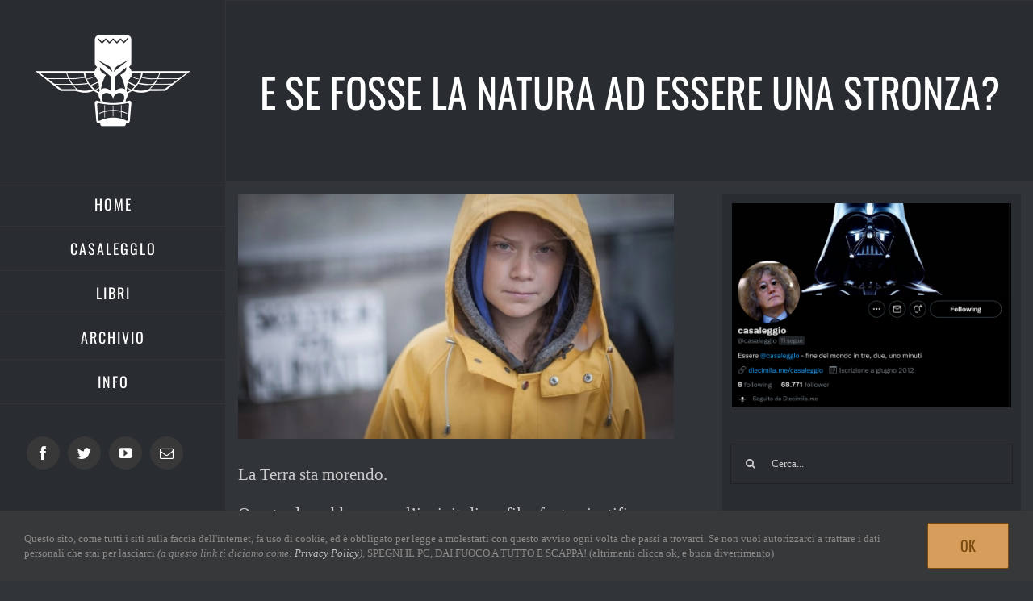

--- FILE ---
content_type: text/html; charset=UTF-8
request_url: https://diecimila.me/e-se-fosse-la-natura-ad-essere-una-stronza/
body_size: 17200
content:
<!DOCTYPE html>
<html class="avada-html-layout-wide avada-html-header-position-left avada-is-100-percent-template" lang="it-IT" prefix="og: http://ogp.me/ns# fb: http://ogp.me/ns/fb#">
<head>
	<meta http-equiv="X-UA-Compatible" content="IE=edge" />
	<meta http-equiv="Content-Type" content="text/html; charset=utf-8"/>
	<meta name="viewport" content="width=device-width, initial-scale=1" />
	
<!-- Author Meta Tags by Molongui Authorship, visit: https://wordpress.org/plugins/molongui-authorship/ -->
<meta name="author" content="Ester Nobile">
<!-- /Molongui Authorship -->

<title>E se fosse la Natura ad essere una stronza? &#8211; Diecimila.me</title>
<meta name='robots' content='max-image-preview:large' />
	<style>img:is([sizes="auto" i], [sizes^="auto," i]) { contain-intrinsic-size: 3000px 1500px }</style>
	<link rel='dns-prefetch' href='//www.googletagmanager.com' />
<link rel="alternate" type="application/rss+xml" title="Diecimila.me &raquo; Feed" href="https://diecimila.me/feed/" />
<link rel="alternate" type="application/rss+xml" title="Diecimila.me &raquo; Feed dei commenti" href="https://diecimila.me/comments/feed/" />
					<link rel="shortcut icon" href="https://diecimila.me/wp-content/uploads/2019/04/favicon.png" type="image/x-icon" />
		
					<!-- For iPhone -->
			<link rel="apple-touch-icon" href="https://diecimila.me/wp-content/uploads/2019/04/favicon.png">
		
					<!-- For iPhone Retina display -->
			<link rel="apple-touch-icon" sizes="180x180" href="https://diecimila.me/wp-content/uploads/2019/04/favicon.png">
		
					<!-- For iPad -->
			<link rel="apple-touch-icon" sizes="152x152" href="https://diecimila.me/wp-content/uploads/2019/04/favicon.png">
		
					<!-- For iPad Retina display -->
			<link rel="apple-touch-icon" sizes="167x167" href="https://diecimila.me/wp-content/uploads/2019/04/favicon.png">
		
		<link rel="alternate" type="application/rss+xml" title="Diecimila.me &raquo; E se fosse la Natura ad essere una stronza? Feed dei commenti" href="https://diecimila.me/e-se-fosse-la-natura-ad-essere-una-stronza/feed/" />

		<meta property="og:title" content="E se fosse la Natura ad essere una stronza?"/>
		<meta property="og:type" content="article"/>
		<meta property="og:url" content="https://diecimila.me/e-se-fosse-la-natura-ad-essere-una-stronza/"/>
		<meta property="og:site_name" content="Diecimila.me"/>
		<meta property="og:description" content="La Terra sta morendo.
Questo dovrebbe essere l’incipit di un film fantascientifico con me a capo di una spedizione spaziale alla ricerca di un buco di sceneggiatura che possa salvare l’umanità, e invece...
La minaccia è seria: se entro dieci anni non smettiamo di scorreggiare anidride carbonica rischiamo di finire catapultati"/>

									<meta property="og:image" content="https://diecimila.me/wp-content/uploads/2019/04/Greta_Thunberg_7.jpg"/>
							
<style id='classic-theme-styles-inline-css' type='text/css'>
/*! This file is auto-generated */
.wp-block-button__link{color:#fff;background-color:#32373c;border-radius:9999px;box-shadow:none;text-decoration:none;padding:calc(.667em + 2px) calc(1.333em + 2px);font-size:1.125em}.wp-block-file__button{background:#32373c;color:#fff;text-decoration:none}
</style>
<style id='global-styles-inline-css' type='text/css'>
:root{--wp--preset--aspect-ratio--square: 1;--wp--preset--aspect-ratio--4-3: 4/3;--wp--preset--aspect-ratio--3-4: 3/4;--wp--preset--aspect-ratio--3-2: 3/2;--wp--preset--aspect-ratio--2-3: 2/3;--wp--preset--aspect-ratio--16-9: 16/9;--wp--preset--aspect-ratio--9-16: 9/16;--wp--preset--color--black: #000000;--wp--preset--color--cyan-bluish-gray: #abb8c3;--wp--preset--color--white: #ffffff;--wp--preset--color--pale-pink: #f78da7;--wp--preset--color--vivid-red: #cf2e2e;--wp--preset--color--luminous-vivid-orange: #ff6900;--wp--preset--color--luminous-vivid-amber: #fcb900;--wp--preset--color--light-green-cyan: #7bdcb5;--wp--preset--color--vivid-green-cyan: #00d084;--wp--preset--color--pale-cyan-blue: #8ed1fc;--wp--preset--color--vivid-cyan-blue: #0693e3;--wp--preset--color--vivid-purple: #9b51e0;--wp--preset--gradient--vivid-cyan-blue-to-vivid-purple: linear-gradient(135deg,rgba(6,147,227,1) 0%,rgb(155,81,224) 100%);--wp--preset--gradient--light-green-cyan-to-vivid-green-cyan: linear-gradient(135deg,rgb(122,220,180) 0%,rgb(0,208,130) 100%);--wp--preset--gradient--luminous-vivid-amber-to-luminous-vivid-orange: linear-gradient(135deg,rgba(252,185,0,1) 0%,rgba(255,105,0,1) 100%);--wp--preset--gradient--luminous-vivid-orange-to-vivid-red: linear-gradient(135deg,rgba(255,105,0,1) 0%,rgb(207,46,46) 100%);--wp--preset--gradient--very-light-gray-to-cyan-bluish-gray: linear-gradient(135deg,rgb(238,238,238) 0%,rgb(169,184,195) 100%);--wp--preset--gradient--cool-to-warm-spectrum: linear-gradient(135deg,rgb(74,234,220) 0%,rgb(151,120,209) 20%,rgb(207,42,186) 40%,rgb(238,44,130) 60%,rgb(251,105,98) 80%,rgb(254,248,76) 100%);--wp--preset--gradient--blush-light-purple: linear-gradient(135deg,rgb(255,206,236) 0%,rgb(152,150,240) 100%);--wp--preset--gradient--blush-bordeaux: linear-gradient(135deg,rgb(254,205,165) 0%,rgb(254,45,45) 50%,rgb(107,0,62) 100%);--wp--preset--gradient--luminous-dusk: linear-gradient(135deg,rgb(255,203,112) 0%,rgb(199,81,192) 50%,rgb(65,88,208) 100%);--wp--preset--gradient--pale-ocean: linear-gradient(135deg,rgb(255,245,203) 0%,rgb(182,227,212) 50%,rgb(51,167,181) 100%);--wp--preset--gradient--electric-grass: linear-gradient(135deg,rgb(202,248,128) 0%,rgb(113,206,126) 100%);--wp--preset--gradient--midnight: linear-gradient(135deg,rgb(2,3,129) 0%,rgb(40,116,252) 100%);--wp--preset--font-size--small: 15.75px;--wp--preset--font-size--medium: 20px;--wp--preset--font-size--large: 31.5px;--wp--preset--font-size--x-large: 42px;--wp--preset--font-size--normal: 21px;--wp--preset--font-size--xlarge: 42px;--wp--preset--font-size--huge: 63px;--wp--preset--spacing--20: 0.44rem;--wp--preset--spacing--30: 0.67rem;--wp--preset--spacing--40: 1rem;--wp--preset--spacing--50: 1.5rem;--wp--preset--spacing--60: 2.25rem;--wp--preset--spacing--70: 3.38rem;--wp--preset--spacing--80: 5.06rem;--wp--preset--shadow--natural: 6px 6px 9px rgba(0, 0, 0, 0.2);--wp--preset--shadow--deep: 12px 12px 50px rgba(0, 0, 0, 0.4);--wp--preset--shadow--sharp: 6px 6px 0px rgba(0, 0, 0, 0.2);--wp--preset--shadow--outlined: 6px 6px 0px -3px rgba(255, 255, 255, 1), 6px 6px rgba(0, 0, 0, 1);--wp--preset--shadow--crisp: 6px 6px 0px rgba(0, 0, 0, 1);}:where(.is-layout-flex){gap: 0.5em;}:where(.is-layout-grid){gap: 0.5em;}body .is-layout-flex{display: flex;}.is-layout-flex{flex-wrap: wrap;align-items: center;}.is-layout-flex > :is(*, div){margin: 0;}body .is-layout-grid{display: grid;}.is-layout-grid > :is(*, div){margin: 0;}:where(.wp-block-columns.is-layout-flex){gap: 2em;}:where(.wp-block-columns.is-layout-grid){gap: 2em;}:where(.wp-block-post-template.is-layout-flex){gap: 1.25em;}:where(.wp-block-post-template.is-layout-grid){gap: 1.25em;}.has-black-color{color: var(--wp--preset--color--black) !important;}.has-cyan-bluish-gray-color{color: var(--wp--preset--color--cyan-bluish-gray) !important;}.has-white-color{color: var(--wp--preset--color--white) !important;}.has-pale-pink-color{color: var(--wp--preset--color--pale-pink) !important;}.has-vivid-red-color{color: var(--wp--preset--color--vivid-red) !important;}.has-luminous-vivid-orange-color{color: var(--wp--preset--color--luminous-vivid-orange) !important;}.has-luminous-vivid-amber-color{color: var(--wp--preset--color--luminous-vivid-amber) !important;}.has-light-green-cyan-color{color: var(--wp--preset--color--light-green-cyan) !important;}.has-vivid-green-cyan-color{color: var(--wp--preset--color--vivid-green-cyan) !important;}.has-pale-cyan-blue-color{color: var(--wp--preset--color--pale-cyan-blue) !important;}.has-vivid-cyan-blue-color{color: var(--wp--preset--color--vivid-cyan-blue) !important;}.has-vivid-purple-color{color: var(--wp--preset--color--vivid-purple) !important;}.has-black-background-color{background-color: var(--wp--preset--color--black) !important;}.has-cyan-bluish-gray-background-color{background-color: var(--wp--preset--color--cyan-bluish-gray) !important;}.has-white-background-color{background-color: var(--wp--preset--color--white) !important;}.has-pale-pink-background-color{background-color: var(--wp--preset--color--pale-pink) !important;}.has-vivid-red-background-color{background-color: var(--wp--preset--color--vivid-red) !important;}.has-luminous-vivid-orange-background-color{background-color: var(--wp--preset--color--luminous-vivid-orange) !important;}.has-luminous-vivid-amber-background-color{background-color: var(--wp--preset--color--luminous-vivid-amber) !important;}.has-light-green-cyan-background-color{background-color: var(--wp--preset--color--light-green-cyan) !important;}.has-vivid-green-cyan-background-color{background-color: var(--wp--preset--color--vivid-green-cyan) !important;}.has-pale-cyan-blue-background-color{background-color: var(--wp--preset--color--pale-cyan-blue) !important;}.has-vivid-cyan-blue-background-color{background-color: var(--wp--preset--color--vivid-cyan-blue) !important;}.has-vivid-purple-background-color{background-color: var(--wp--preset--color--vivid-purple) !important;}.has-black-border-color{border-color: var(--wp--preset--color--black) !important;}.has-cyan-bluish-gray-border-color{border-color: var(--wp--preset--color--cyan-bluish-gray) !important;}.has-white-border-color{border-color: var(--wp--preset--color--white) !important;}.has-pale-pink-border-color{border-color: var(--wp--preset--color--pale-pink) !important;}.has-vivid-red-border-color{border-color: var(--wp--preset--color--vivid-red) !important;}.has-luminous-vivid-orange-border-color{border-color: var(--wp--preset--color--luminous-vivid-orange) !important;}.has-luminous-vivid-amber-border-color{border-color: var(--wp--preset--color--luminous-vivid-amber) !important;}.has-light-green-cyan-border-color{border-color: var(--wp--preset--color--light-green-cyan) !important;}.has-vivid-green-cyan-border-color{border-color: var(--wp--preset--color--vivid-green-cyan) !important;}.has-pale-cyan-blue-border-color{border-color: var(--wp--preset--color--pale-cyan-blue) !important;}.has-vivid-cyan-blue-border-color{border-color: var(--wp--preset--color--vivid-cyan-blue) !important;}.has-vivid-purple-border-color{border-color: var(--wp--preset--color--vivid-purple) !important;}.has-vivid-cyan-blue-to-vivid-purple-gradient-background{background: var(--wp--preset--gradient--vivid-cyan-blue-to-vivid-purple) !important;}.has-light-green-cyan-to-vivid-green-cyan-gradient-background{background: var(--wp--preset--gradient--light-green-cyan-to-vivid-green-cyan) !important;}.has-luminous-vivid-amber-to-luminous-vivid-orange-gradient-background{background: var(--wp--preset--gradient--luminous-vivid-amber-to-luminous-vivid-orange) !important;}.has-luminous-vivid-orange-to-vivid-red-gradient-background{background: var(--wp--preset--gradient--luminous-vivid-orange-to-vivid-red) !important;}.has-very-light-gray-to-cyan-bluish-gray-gradient-background{background: var(--wp--preset--gradient--very-light-gray-to-cyan-bluish-gray) !important;}.has-cool-to-warm-spectrum-gradient-background{background: var(--wp--preset--gradient--cool-to-warm-spectrum) !important;}.has-blush-light-purple-gradient-background{background: var(--wp--preset--gradient--blush-light-purple) !important;}.has-blush-bordeaux-gradient-background{background: var(--wp--preset--gradient--blush-bordeaux) !important;}.has-luminous-dusk-gradient-background{background: var(--wp--preset--gradient--luminous-dusk) !important;}.has-pale-ocean-gradient-background{background: var(--wp--preset--gradient--pale-ocean) !important;}.has-electric-grass-gradient-background{background: var(--wp--preset--gradient--electric-grass) !important;}.has-midnight-gradient-background{background: var(--wp--preset--gradient--midnight) !important;}.has-small-font-size{font-size: var(--wp--preset--font-size--small) !important;}.has-medium-font-size{font-size: var(--wp--preset--font-size--medium) !important;}.has-large-font-size{font-size: var(--wp--preset--font-size--large) !important;}.has-x-large-font-size{font-size: var(--wp--preset--font-size--x-large) !important;}
:where(.wp-block-post-template.is-layout-flex){gap: 1.25em;}:where(.wp-block-post-template.is-layout-grid){gap: 1.25em;}
:where(.wp-block-columns.is-layout-flex){gap: 2em;}:where(.wp-block-columns.is-layout-grid){gap: 2em;}
:root :where(.wp-block-pullquote){font-size: 1.5em;line-height: 1.6;}
</style>
<link rel='stylesheet' id='fusion-dynamic-css-css' href='https://diecimila.me/wp-content/uploads/fusion-styles/9f7dfc07b108d101cbaa8eea76baf531.min.css?ver=3.4.1' type='text/css' media='all' />

<!-- Snippet del tag Google (gtag.js) aggiunto da Site Kit -->
<!-- Snippet Google Analytics aggiunto da Site Kit -->
<script type="text/javascript" src="https://www.googletagmanager.com/gtag/js?id=GT-NFDCBL5" id="google_gtagjs-js" async></script>
<script type="text/javascript" id="google_gtagjs-js-after">
/* <![CDATA[ */
window.dataLayer = window.dataLayer || [];function gtag(){dataLayer.push(arguments);}
gtag("set","linker",{"domains":["diecimila.me"]});
gtag("js", new Date());
gtag("set", "developer_id.dZTNiMT", true);
gtag("config", "GT-NFDCBL5");
/* ]]> */
</script>
<link rel="https://api.w.org/" href="https://diecimila.me/wp-json/" /><link rel="alternate" title="JSON" type="application/json" href="https://diecimila.me/wp-json/wp/v2/posts/14409" /><link rel="EditURI" type="application/rsd+xml" title="RSD" href="https://diecimila.me/xmlrpc.php?rsd" />
<meta name="generator" content="WordPress 6.8.3" />
<link rel="canonical" href="https://diecimila.me/e-se-fosse-la-natura-ad-essere-una-stronza/" />
<link rel='shortlink' href='https://diecimila.me/?p=14409' />
<link rel="alternate" title="oEmbed (JSON)" type="application/json+oembed" href="https://diecimila.me/wp-json/oembed/1.0/embed?url=https%3A%2F%2Fdiecimila.me%2Fe-se-fosse-la-natura-ad-essere-una-stronza%2F" />
<link rel="alternate" title="oEmbed (XML)" type="text/xml+oembed" href="https://diecimila.me/wp-json/oembed/1.0/embed?url=https%3A%2F%2Fdiecimila.me%2Fe-se-fosse-la-natura-ad-essere-una-stronza%2F&#038;format=xml" />
<meta name="generator" content="Site Kit by Google 1.163.0" />            <style>
                .molongui-disabled-link
                {
                    border-bottom: none !important;
                    text-decoration: none !important;
                    color: inherit !important;
                    cursor: inherit !important;
                }
                .molongui-disabled-link:hover,
                .molongui-disabled-link:hover span
                {
                    border-bottom: none !important;
                    text-decoration: none !important;
                    color: inherit !important;
                    cursor: inherit !important;
                }
            </style>
            <style type="text/css" id="css-fb-visibility">@media screen and (max-width: 640px){.fusion-no-small-visibility{display:none !important;}body:not(.fusion-builder-ui-wireframe) .sm-text-align-center{text-align:center !important;}body:not(.fusion-builder-ui-wireframe) .sm-text-align-left{text-align:left !important;}body:not(.fusion-builder-ui-wireframe) .sm-text-align-right{text-align:right !important;}body:not(.fusion-builder-ui-wireframe) .sm-flex-align-center{justify-content:center !important;}body:not(.fusion-builder-ui-wireframe) .sm-flex-align-flex-start{justify-content:flex-start !important;}body:not(.fusion-builder-ui-wireframe) .sm-flex-align-flex-end{justify-content:flex-end !important;}body:not(.fusion-builder-ui-wireframe) .sm-mx-auto{margin-left:auto !important;margin-right:auto !important;}body:not(.fusion-builder-ui-wireframe) .sm-ml-auto{margin-left:auto !important;}body:not(.fusion-builder-ui-wireframe) .sm-mr-auto{margin-right:auto !important;}body:not(.fusion-builder-ui-wireframe) .fusion-absolute-position-small{position:absolute;top:auto;width:100%;}}@media screen and (min-width: 641px) and (max-width: 1024px){.fusion-no-medium-visibility{display:none !important;}body:not(.fusion-builder-ui-wireframe) .md-text-align-center{text-align:center !important;}body:not(.fusion-builder-ui-wireframe) .md-text-align-left{text-align:left !important;}body:not(.fusion-builder-ui-wireframe) .md-text-align-right{text-align:right !important;}body:not(.fusion-builder-ui-wireframe) .md-flex-align-center{justify-content:center !important;}body:not(.fusion-builder-ui-wireframe) .md-flex-align-flex-start{justify-content:flex-start !important;}body:not(.fusion-builder-ui-wireframe) .md-flex-align-flex-end{justify-content:flex-end !important;}body:not(.fusion-builder-ui-wireframe) .md-mx-auto{margin-left:auto !important;margin-right:auto !important;}body:not(.fusion-builder-ui-wireframe) .md-ml-auto{margin-left:auto !important;}body:not(.fusion-builder-ui-wireframe) .md-mr-auto{margin-right:auto !important;}body:not(.fusion-builder-ui-wireframe) .fusion-absolute-position-medium{position:absolute;top:auto;width:100%;}}@media screen and (min-width: 1025px){.fusion-no-large-visibility{display:none !important;}body:not(.fusion-builder-ui-wireframe) .lg-text-align-center{text-align:center !important;}body:not(.fusion-builder-ui-wireframe) .lg-text-align-left{text-align:left !important;}body:not(.fusion-builder-ui-wireframe) .lg-text-align-right{text-align:right !important;}body:not(.fusion-builder-ui-wireframe) .lg-flex-align-center{justify-content:center !important;}body:not(.fusion-builder-ui-wireframe) .lg-flex-align-flex-start{justify-content:flex-start !important;}body:not(.fusion-builder-ui-wireframe) .lg-flex-align-flex-end{justify-content:flex-end !important;}body:not(.fusion-builder-ui-wireframe) .lg-mx-auto{margin-left:auto !important;margin-right:auto !important;}body:not(.fusion-builder-ui-wireframe) .lg-ml-auto{margin-left:auto !important;}body:not(.fusion-builder-ui-wireframe) .lg-mr-auto{margin-right:auto !important;}body:not(.fusion-builder-ui-wireframe) .fusion-absolute-position-large{position:absolute;top:auto;width:100%;}}</style>		<script type="text/javascript">
			var doc = document.documentElement;
			doc.setAttribute( 'data-useragent', navigator.userAgent );
		</script>
		<!-- Google tag (gtag.js) -->
<script async src="https://www.googletagmanager.com/gtag/js?id=G-PRN764MCZF"></script>
<script>
  window.dataLayer = window.dataLayer || [];
  function gtag(){dataLayer.push(arguments);}
  gtag('js', new Date());

  gtag('config', 'G-PRN764MCZF');
</script>
	</head>

<body class="wp-singular post-template-default single single-post postid-14409 single-format-aside wp-theme-Avada fusion-image-hovers fusion-pagination-sizing fusion-button_type-flat fusion-button_span-yes fusion-button_gradient-linear avada-image-rollover-circle-yes avada-image-rollover-no fusion-body ltr no-tablet-sticky-header no-mobile-sticky-header no-mobile-slidingbar fusion-disable-outline fusion-sub-menu-fade mobile-logo-pos-center layout-wide-mode avada-has-boxed-modal-shadow-none layout-scroll-offset-full avada-has-zero-margin-offset-top has-sidebar side-header side-header-left menu-text-align-center mobile-menu-design-modern fusion-show-pagination-text fusion-header-layout-v1 avada-responsive avada-footer-fx-none avada-menu-highlight-style-bar fusion-search-form-clean fusion-main-menu-search-dropdown fusion-avatar-circle avada-blog-layout-grid avada-blog-archive-layout-grid avada-header-shadow-no avada-menu-icon-position-left avada-has-megamenu-shadow avada-has-mainmenu-dropdown-divider avada-has-pagetitle-100-width avada-has-pagetitle-bg-full avada-has-100-footer avada-has-titlebar-bar_and_content avada-has-pagination-padding avada-flyout-menu-direction-fade avada-ec-views-v1" >
		<a class="skip-link screen-reader-text" href="#content">Salta al contenuto</a>

	<div id="boxed-wrapper">
		<div class="fusion-sides-frame"></div>
		<div id="wrapper" class="fusion-wrapper">
			<div id="home" style="position:relative;top:-1px;"></div>
			
													
<div id="side-header-sticky"></div>
<div id="side-header" class="clearfix fusion-mobile-menu-design-modern fusion-sticky-logo-1 fusion-mobile-logo-1 fusion-sticky-menu-1">
	<div class="side-header-wrapper">
								<div class="side-header-content fusion-logo-center fusion-mobile-logo-1">
				<div class="fusion-logo" data-margin-top="0px" data-margin-bottom="25px" data-margin-left="0px" data-margin-right="0px">
			<a class="fusion-logo-link"  href="https://diecimila.me/" >

						<!-- standard logo -->
			<img src="https://diecimila.me/wp-content/uploads/2019/04/diecimila.me_trm.png.webp" srcset="https://diecimila.me/wp-content/uploads/2019/04/diecimila.me_trm.png 1x, https://diecimila.me/wp-content/uploads/2019/04/diecimila.me_trm.png 2x" width="400" height="400" style="max-height:400px;height:auto;" alt="Diecimila.me Logo" data-retina_logo_url="https://diecimila.me/wp-content/uploads/2019/04/diecimila.me_trm.png.webp" class="fusion-standard-logo" />

											<!-- mobile logo -->
				<img src="https://diecimila.me/wp-content/uploads/2019/05/diecimila.me_trvs.png.webp" srcset="https://diecimila.me/wp-content/uploads/2019/05/diecimila.me_trvs.png 1x, https://diecimila.me/wp-content/uploads/2019/05/diecimila.me_trvs.png 2x" width="772" height="218" style="max-height:218px;height:auto;" alt="Diecimila.me Logo" data-retina_logo_url="https://diecimila.me/wp-content/uploads/2019/05/diecimila.me_trvs.png.webp" class="fusion-mobile-logo" />
			
											<!-- sticky header logo -->
				<img src="https://diecimila.me/wp-content/uploads/2019/04/diecimila.me_trm.png.webp" srcset="https://diecimila.me/wp-content/uploads/2019/04/diecimila.me_trm.png 1x, https://diecimila.me/wp-content/uploads/2019/04/diecimila.me_trm.png 2x" width="400" height="400" style="max-height:400px;height:auto;" alt="Diecimila.me Logo" data-retina_logo_url="https://diecimila.me/wp-content/uploads/2019/04/diecimila.me_trm.png.webp" class="fusion-sticky-logo" />
					</a>
		</div>		</div>
		<div class="fusion-main-menu-container fusion-logo-menu-center">
			<nav class="fusion-main-menu" aria-label="Menu Principale"><ul id="menu-main-menu" class="fusion-menu"><li  id="menu-item-18314"  class="menu-item menu-item-type-post_type menu-item-object-page menu-item-home menu-item-18314"  data-item-id="18314"><a  href="https://diecimila.me/" class="fusion-bar-highlight"><span class="menu-text">HOME</span></a></li><li  id="menu-item-18311"  class="menu-item menu-item-type-post_type menu-item-object-page menu-item-18311"  data-item-id="18311"><a  href="https://diecimila.me/casalegglo/" class="fusion-bar-highlight"><span class="menu-text">CASALEGGLO</span></a></li><li  id="menu-item-16953"  class="menu-item menu-item-type-post_type menu-item-object-page menu-item-16953"  data-item-id="16953"><a  href="https://diecimila.me/libri/" class="fusion-bar-highlight"><span class="menu-text">LIBRI</span></a></li><li  id="menu-item-15619"  class="menu-item menu-item-type-post_type menu-item-object-page current_page_parent menu-item-15619"  data-item-id="15619"><a  href="https://diecimila.me/blog/" class="fusion-bar-highlight"><span class="menu-text">ARCHIVIO</span></a></li><li  id="menu-item-15630"  class="menu-item menu-item-type-post_type menu-item-object-page menu-item-15630"  data-item-id="15630"><a  href="https://diecimila.me/info/" class="fusion-bar-highlight"><span class="menu-text">INFO</span></a></li></ul></nav><div class="fusion-mobile-navigation"><ul id="menu-main-menu-1" class="fusion-mobile-menu"><li   class="menu-item menu-item-type-post_type menu-item-object-page menu-item-home menu-item-18314"  data-item-id="18314"><a  href="https://diecimila.me/" class="fusion-bar-highlight"><span class="menu-text">HOME</span></a></li><li   class="menu-item menu-item-type-post_type menu-item-object-page menu-item-18311"  data-item-id="18311"><a  href="https://diecimila.me/casalegglo/" class="fusion-bar-highlight"><span class="menu-text">CASALEGGLO</span></a></li><li   class="menu-item menu-item-type-post_type menu-item-object-page menu-item-16953"  data-item-id="16953"><a  href="https://diecimila.me/libri/" class="fusion-bar-highlight"><span class="menu-text">LIBRI</span></a></li><li   class="menu-item menu-item-type-post_type menu-item-object-page current_page_parent menu-item-15619"  data-item-id="15619"><a  href="https://diecimila.me/blog/" class="fusion-bar-highlight"><span class="menu-text">ARCHIVIO</span></a></li><li   class="menu-item menu-item-type-post_type menu-item-object-page menu-item-15630"  data-item-id="15630"><a  href="https://diecimila.me/info/" class="fusion-bar-highlight"><span class="menu-text">INFO</span></a></li></ul></div>	<div class="fusion-mobile-menu-icons">
							<a href="#" class="fusion-icon awb-icon-bars" aria-label="Attiva/Disattiva menu mobile" aria-expanded="false"></a>
		
		
		
			</div>

<nav class="fusion-mobile-nav-holder fusion-mobile-menu-text-align-center" aria-label="Menu Mobile Principale"></nav>

		</div>

		
								
			<div class="side-header-content side-header-content-1-2">
									<div class="side-header-content-1 fusion-clearfix">
					<div class="fusion-social-links-header"><div class="fusion-social-networks boxed-icons"><div class="fusion-social-networks-wrapper"><a  class="fusion-social-network-icon fusion-tooltip fusion-facebook awb-icon-facebook" style data-placement="bottom" data-title="Facebook" data-toggle="tooltip" title="Facebook" href="https://www.facebook.com/diecimila.me" target="_blank" rel="noreferrer"><span class="screen-reader-text">Facebook</span></a><a  class="fusion-social-network-icon fusion-tooltip fusion-twitter awb-icon-twitter" style data-placement="bottom" data-title="Twitter" data-toggle="tooltip" title="Twitter" href="https://twitter.com/diecimilame" target="_blank" rel="noopener noreferrer"><span class="screen-reader-text">Twitter</span></a><a  class="fusion-social-network-icon fusion-tooltip fusion-youtube awb-icon-youtube" style data-placement="bottom" data-title="YouTube" data-toggle="tooltip" title="YouTube" href="https://www.youtube.com/DiecimilaMe" target="_blank" rel="noopener noreferrer"><span class="screen-reader-text">YouTube</span></a><a  class="fusion-social-network-icon fusion-tooltip fusion-mail awb-icon-mail" style data-placement="bottom" data-title="Email" data-toggle="tooltip" title="Email" href="mailto:&#105;nfo&#064;&#100;&#105;ecimila.m&#101;" target="_self" rel="noopener noreferrer"><span class="screen-reader-text">Email</span></a></div></div></div>					</div>
											</div>
		
		
					</div>
	<style>
	.side-header-styling-wrapper > div {
		display: none !important;
	}

	.side-header-styling-wrapper .side-header-background-image,
	.side-header-styling-wrapper .side-header-background-color,
	.side-header-styling-wrapper .side-header-border {
		display: block !important;
	}
	</style>
	<div class="side-header-styling-wrapper" style="overflow:hidden;">
		<div class="side-header-background-image"></div>
		<div class="side-header-background-color"></div>
		<div class="side-header-border"></div>
	</div>
</div>

				
						<div id="sliders-container" class="fusion-slider-visibility">
					</div>
				
				
			
			<div class="avada-page-titlebar-wrapper" role="banner">
	<div class="fusion-page-title-bar fusion-page-title-bar-breadcrumbs fusion-page-title-bar-center">
		<div class="fusion-page-title-row">
			<div class="fusion-page-title-wrapper">
				<div class="fusion-page-title-captions">

																							<h1 class="entry-title">E se fosse la Natura ad essere una stronza?</h1>

											
																
				</div>

				
			</div>
		</div>
	</div>
</div>

						<main id="main" class="clearfix width-100">
				<div class="fusion-row" style="max-width:100%;">

<section id="content" style="float: left;">
	
					<article id="post-14409" class="post post-14409 type-post status-publish format-aside has-post-thumbnail hentry category-articoli tag-ambiente tag-clima tag-cunnilinguus tag-greta tag-inquinamento tag-natura tag-terra tag-umanita tag-aids tag-apocalisse tag-fauna tag-flora tag-religione tag-sesso post_format-post-format-aside">
										<span class="entry-title" style="display: none;">E se fosse la Natura ad essere una stronza?</span>
			
														<div class="fusion-flexslider flexslider fusion-flexslider-loading post-slideshow fusion-post-slideshow">
				<ul class="slides">
																<li>
																																<a href="https://diecimila.me/wp-content/uploads/2019/04/Greta_Thunberg_7.jpg" data-rel="iLightbox[gallery14409]" title="" data-title="Greta_Thunberg_7" data-caption="" aria-label="Greta_Thunberg_7">
										<span class="screen-reader-text">Ingrandisci immagine</span>
										<img width="880" height="495" src="https://diecimila.me/wp-content/uploads/2019/04/Greta_Thunberg_7.jpg.webp" class="attachment-full size-full lazyload wp-post-image" alt="" decoding="async" fetchpriority="high" srcset="data:image/svg+xml,%3Csvg%20xmlns%3D%27http%3A%2F%2Fwww.w3.org%2F2000%2Fsvg%27%20width%3D%27880%27%20height%3D%27495%27%20viewBox%3D%270%200%20880%20495%27%3E%3Crect%20width%3D%27880%27%20height%3D%27495%27%20fill-opacity%3D%220%22%2F%3E%3C%2Fsvg%3E" data-orig-src="https://diecimila.me/wp-content/uploads/2019/04/Greta_Thunberg_7.jpg" data-srcset="https://diecimila.me/wp-content/uploads/2019/04/Greta_Thunberg_7-200x113.jpg.webp 200w, https://diecimila.me/wp-content/uploads/2019/04/Greta_Thunberg_7-400x225.jpg.webp 400w, https://diecimila.me/wp-content/uploads/2019/04/Greta_Thunberg_7-600x338.jpg.webp 600w, https://diecimila.me/wp-content/uploads/2019/04/Greta_Thunberg_7-800x450.jpg.webp 800w, https://diecimila.me/wp-content/uploads/2019/04/Greta_Thunberg_7.jpg.webp 880w" data-sizes="auto" />									</a>
																					</li>

																																																																																																															</ul>
			</div>
						
						<div class="post-content">
				<p style="text-align: justify;">La Terra sta morendo.</p>
<p style="text-align: justify;">Questo dovrebbe essere l’incipit di un film fantascientifico con me a capo di una spedizione spaziale alla ricerca di un buco di sceneggiatura che possa salvare l’umanità, e invece&#8230;</p>
<p style="text-align: justify;">La minaccia è seria: se entro dieci anni non smettiamo di scorreggiare anidride carbonica rischiamo di finire catapultati in un mondo post-apocalittico in cui è estate tutto l’anno.</p>
<p style="text-align: justify;">Ora non posso fare a meno di immaginarmi splendida guerriera a capo della resistenza che redimerà l’umanità da un nuovo medioevo fatto da raggaeton, zumba in spiaggia e gruppi WhatsApp di Ferragosto con dentro novantasei membri.</p>
<p style="text-align: justify;">Tuttavia è arrivato il momento di distruggere questo pensiero unico e globalista che vede nell&#8217;uomo l’unico responsabile della catastrofe climatica. Per me la vera stronza è la natura.</p>
<p style="text-align: justify;">Ammetto di avere un rapporto di <em>odio e basta</em> con la natura, maturato soprattutto nel vedere le mie colleghe che a pranzo divorano cotolette incatramate nel lardo di scrofa e portano comunque una taglia 40, mentre io affondo la forchetta nella Jocca, consapevole che nessun socialismo potrà riscattare questa ingiustizia, ma tornando a noi&#8230;</p>
<p style="text-align: justify;">Il punto è che la natura ha tutti i media a favore e viene sempre dipinta come l’unica vittima.</p>
<p style="text-align: justify;">Flora e fauna si adattano e armonizzano la loro esistenza in base ai requisiti dell’ambiente in cui si trovano. Ci sono, per esempio, una stagione degli amori e una per il letargo, e nessun animale fa eccezione. Non risultano esserci cinciallegre impegnate nella stagione dei saldi.</p>
<p style="text-align: justify;">Tutto è ordinato, prevedibile, senza sbavature. L’uomo, invece, in questa narrazione è sempre opportuno come l’amicone che, durante il ricevimento, regala agli sposi i maccheroni a forma di cazzo.</p>
<p style="text-align: justify;">Noi le rompiamo proprio, le gerarchie intendo, e siamo pure degli ingrati, visto quanto ci dà in cambio la natura!</p>
<p style="text-align: justify;">Ecco, io sono stufa di tutte queste balle.</p>
<p style="text-align: justify;">Vivere secondo la volontà della natura significa vivere in un totalitarismo in cui un’orribile tiranna ci dice quando dormire, mangiare e scopare con la scusa di mantenere l’armonia tra le specie viventi. Poi, quando non sa più come gestire la noia della domenica pomeriggio con il centro commerciale chiuso, la natura fa qualche milione di morti con un bel meteorite o con qualche epidemia che si trasmette con la forfora.</p>
<p style="text-align: justify;">All&#8217;inizio l’umanità ha provato a farsene una ragione creando fan-fiction, chiamate mitologie, e dei roaster di personaggi, chiamati dei, utilizzabili a piacimento in storie di sesso e cronaca nera per dare un senso a tutto. Se ci si fa caso, la Passione, in fondo, non è altro che un legal drama sugli errori giudiziari.</p>
<p style="text-align: justify;">Poi è nata la scienza e l’uomo ha scoperto come incatenare la natura alla testiera del letto e tenere a bada la sua sociopatia: schiavizzandola.</p>
<p style="text-align: justify;">La natura, però, non avrebbe mai permesso a dei primati cugini delle scimmiette che battono i piatti di detronizzarla senza fare della resistenza. Confinata in qualche patetica riserva marittima, la natura non ha mai finito di rovinarci la vita, rivelando di ricerca in ricerca scientifica la sua anima crudele.</p>
<p style="text-align: justify;">Vuoi mangiare un sacco di dolci e pasta? No, non puoi, perché ti scoppia il pancreas, ti viene il diabete e muori.</p>
<p style="text-align: justify;">Cerchi su Google quale alimento è più adatto a una vita sana? Ovviamente è qualche zucca purulenta al sapore di cartone pressato.</p>
<p style="text-align: justify;">Vuoi riposarti? Non puoi, perché se non fai almeno settantadue piani di scale a piedi al giorno la ciccia ti fa scoppiare le vene del cervello e muori.</p>
<p style="text-align: justify;">Vuoi fare sesso con il tuo primo match su Tinder? L’AIDS.</p>
<p style="text-align: justify;">Vuoi fare sesso orale ed evitare bacilli? E allora la stronza crea il batterio del cunnilinguus e ti fa venire un cancro alla gola. E muori.</p>
<p style="text-align: justify;">Per proteggere la natura dal cambiamento climatico dovremmo andare in Erasmus in carrozza, dovremmo assumere degli amanuensi per archiviare le chat con i nostri ex e i nostri vibratori dovrebbero essere in madreperla.</p>
<p style="text-align: justify;">Quindi, per salvare la Terra, io propongo di prendere la natura, di affrontarla a muso duro e poi magari fare pace con il sesso.</p>
<p style="text-align: justify;">E contagiarle l’AIDS.</p>
<p style="text-align: justify;">Cost impara, la prossima volta, a farmi delle colleghe che non ingrassano. Maledetta!</p>
							</div>

												<div class="fusion-meta-info"><div class="fusion-meta-info-wrapper">Di <span><a href="https://diecimila.me/author/ester-nobile/">Ester Nobile</a></span><span class="fusion-inline-sep">|</span><span class="updated rich-snippet-hidden">2021-11-19T14:57:32+02:00</span><span>02/05/2019</span><span class="fusion-inline-sep">|</span><a href="https://diecimila.me/category/articoli/" rel="category tag">Post</a><span class="fusion-inline-sep">|</span></div></div>													<div class="fusion-sharing-box fusion-theme-sharing-box fusion-single-sharing-box">
		<h4></h4>
		<div class="fusion-social-networks boxed-icons"><div class="fusion-social-networks-wrapper"><a  class="fusion-social-network-icon fusion-tooltip fusion-facebook awb-icon-facebook" style="color:var(--sharing_social_links_icon_color);background-color:var(--sharing_social_links_box_color);border-color:var(--sharing_social_links_box_color);" data-placement="top" data-title="Facebook" data-toggle="tooltip" title="Facebook" href="https://www.facebook.com/sharer.php?u=https%3A%2F%2Fdiecimila.me%2Fe-se-fosse-la-natura-ad-essere-una-stronza%2F&amp;t=E%20se%20fosse%20la%20Natura%20ad%20essere%20una%20stronza%3F" target="_blank" rel="noreferrer"><span class="screen-reader-text">Facebook</span></a><a  class="fusion-social-network-icon fusion-tooltip fusion-twitter awb-icon-twitter" style="color:var(--sharing_social_links_icon_color);background-color:var(--sharing_social_links_box_color);border-color:var(--sharing_social_links_box_color);" data-placement="top" data-title="Twitter" data-toggle="tooltip" title="Twitter" href="https://twitter.com/share?url=https%3A%2F%2Fdiecimila.me%2Fe-se-fosse-la-natura-ad-essere-una-stronza%2F&amp;text=E%20se%20fosse%20la%20Natura%20ad%20essere%20una%20stronza%3F" target="_blank" rel="noopener noreferrer"><span class="screen-reader-text">Twitter</span></a><a  class="fusion-social-network-icon fusion-tooltip fusion-tumblr awb-icon-tumblr fusion-last-social-icon" style="color:var(--sharing_social_links_icon_color);background-color:var(--sharing_social_links_box_color);border-color:var(--sharing_social_links_box_color);" data-placement="top" data-title="Tumblr" data-toggle="tooltip" title="Tumblr" href="https://www.tumblr.com/share/link?url=https%3A%2F%2Fdiecimila.me%2Fe-se-fosse-la-natura-ad-essere-una-stronza%2F&amp;name=E%20se%20fosse%20la%20Natura%20ad%20essere%20una%20stronza%3F&amp;description=La%20Terra%20sta%20morendo.%0D%0AQuesto%20dovrebbe%20essere%20l%E2%80%99incipit%20di%20un%20film%20fantascientifico%20con%20me%20a%20capo%20di%20una%20spedizione%20spaziale%20alla%20ricerca%20di%20un%20buco%20di%20sceneggiatura%20che%20possa%20salvare%20l%E2%80%99umanit%C3%A0%2C%20e%20invece...%0D%0ALa%20minaccia%20%C3%A8%20seria%3A%20se%20entro%20dieci%20anni%20non%20smettiamo%20di%20scorreggiare%20anidride%20carbonica%20rischiamo%20di%20finire%20catapultati" target="_blank" rel="noopener noreferrer"><span class="screen-reader-text">Tumblr</span></a><div class="fusion-clearfix"></div></div></div>	</div>
													<section class="related-posts single-related-posts">
					<div class="fusion-title fusion-title-size-three sep-" style="margin-top:0px;margin-bottom:20px;">
					<h3 class="title-heading-left" style="margin:0;">
						Post correlati					</h3>
					<span class="awb-title-spacer"></span>
					<div class="title-sep-container">
						<div class="title-sep sep-"></div>
					</div>
				</div>
				
	
	
	
					<div class="fusion-carousel fusion-carousel-title-below-image" data-imagesize="fixed" data-metacontent="yes" data-autoplay="yes" data-touchscroll="yes" data-columns="3" data-itemmargin="7px" data-itemwidth="180" data-touchscroll="yes" data-scrollitems="1">
		<div class="fusion-carousel-positioner">
			<ul class="fusion-carousel-holder">
																							<li class="fusion-carousel-item">
						<div class="fusion-carousel-item-wrapper">
							<div  class="fusion-image-wrapper fusion-image-size-fixed" aria-haspopup="true">
							<a href="https://diecimila.me/stranissime-cose-la-serie-tv-sugli-anni-80-italiani/" aria-label="Stranissime Cose: la serie Tv sugli anni &#8217;80 italiani">
								<img src="https://diecimila.me/wp-content/uploads/2019/04/stranissime-cose-500x383.png" srcset="https://diecimila.me/wp-content/uploads/2019/04/stranissime-cose-500x383.png 1x, https://diecimila.me/wp-content/uploads/2019/04/stranissime-cose-500x383@2x.png 2x" width="500" height="383" alt="Stranissime Cose: la serie Tv sugli anni &#8217;80 italiani" />
				</a>
							</div>
																							<h4 class="fusion-carousel-title">
									<a class="fusion-related-posts-title-link" href="https://diecimila.me/stranissime-cose-la-serie-tv-sugli-anni-80-italiani/" target="_self" title="Stranissime Cose: la serie Tv sugli anni &#8217;80 italiani">Stranissime Cose: la serie Tv sugli anni &#8217;80 italiani</a>
								</h4>

								<div class="fusion-carousel-meta">
									
									<span class="fusion-date">06/07/2019</span>

																			<span class="fusion-inline-sep">|</span>
										<span><a href="https://diecimila.me/stranissime-cose-la-serie-tv-sugli-anni-80-italiani/#respond">0 Commenti</a></span>
																	</div><!-- fusion-carousel-meta -->
													</div><!-- fusion-carousel-item-wrapper -->
					</li>
																			<li class="fusion-carousel-item">
						<div class="fusion-carousel-item-wrapper">
							<div  class="fusion-image-wrapper fusion-image-size-fixed" aria-haspopup="true">
							<a href="https://diecimila.me/totti-contro-totti/" aria-label="Totti contro Totti">
								<img src="https://diecimila.me/wp-content/uploads/2019/06/tottifix-500x383.jpg" srcset="https://diecimila.me/wp-content/uploads/2019/06/tottifix-500x383.jpg 1x, https://diecimila.me/wp-content/uploads/2019/06/tottifix-500x383@2x.jpg 2x" width="500" height="383" alt="Totti contro Totti" />
				</a>
							</div>
																							<h4 class="fusion-carousel-title">
									<a class="fusion-related-posts-title-link" href="https://diecimila.me/totti-contro-totti/" target="_self" title="Totti contro Totti">Totti contro Totti</a>
								</h4>

								<div class="fusion-carousel-meta">
									
									<span class="fusion-date">18/06/2019</span>

																			<span class="fusion-inline-sep">|</span>
										<span><a href="https://diecimila.me/totti-contro-totti/#respond">0 Commenti</a></span>
																	</div><!-- fusion-carousel-meta -->
													</div><!-- fusion-carousel-item-wrapper -->
					</li>
																			<li class="fusion-carousel-item">
						<div class="fusion-carousel-item-wrapper">
							<div  class="fusion-image-wrapper fusion-image-size-fixed" aria-haspopup="true">
							<a href="https://diecimila.me/i-miracoli-inediti-di-gesu/" aria-label="I miracoli inediti di Gesù">
								<img src="https://diecimila.me/wp-content/uploads/2019/04/jesus-cross-500x383.png" srcset="https://diecimila.me/wp-content/uploads/2019/04/jesus-cross-500x383.png 1x, https://diecimila.me/wp-content/uploads/2019/04/jesus-cross-500x383@2x.png 2x" width="500" height="383" alt="I miracoli inediti di Gesù" />
				</a>
							</div>
																							<h4 class="fusion-carousel-title">
									<a class="fusion-related-posts-title-link" href="https://diecimila.me/i-miracoli-inediti-di-gesu/" target="_self" title="I miracoli inediti di Gesù">I miracoli inediti di Gesù</a>
								</h4>

								<div class="fusion-carousel-meta">
									
									<span class="fusion-date">03/06/2019</span>

																			<span class="fusion-inline-sep">|</span>
										<span><a href="https://diecimila.me/i-miracoli-inediti-di-gesu/#respond">0 Commenti</a></span>
																	</div><!-- fusion-carousel-meta -->
													</div><!-- fusion-carousel-item-wrapper -->
					</li>
																			<li class="fusion-carousel-item">
						<div class="fusion-carousel-item-wrapper">
							<div  class="fusion-image-wrapper fusion-image-size-fixed" aria-haspopup="true">
							<a href="https://diecimila.me/labolizione-della-cannabis-light-spiegata-in-13-punti/" aria-label="L&#8217;abolizione della Cannabis Light spiegata in 13 punti">
								<img src="https://diecimila.me/wp-content/uploads/2019/05/cannabis-500x383.jpg" srcset="https://diecimila.me/wp-content/uploads/2019/05/cannabis-500x383.jpg 1x, https://diecimila.me/wp-content/uploads/2019/05/cannabis-500x383@2x.jpg 2x" width="500" height="383" alt="L&#8217;abolizione della Cannabis Light spiegata in 13 punti" />
				</a>
							</div>
																							<h4 class="fusion-carousel-title">
									<a class="fusion-related-posts-title-link" href="https://diecimila.me/labolizione-della-cannabis-light-spiegata-in-13-punti/" target="_self" title="L&#8217;abolizione della Cannabis Light spiegata in 13 punti">L&#8217;abolizione della Cannabis Light spiegata in 13 punti</a>
								</h4>

								<div class="fusion-carousel-meta">
									
									<span class="fusion-date">30/05/2019</span>

																			<span class="fusion-inline-sep">|</span>
										<span><a href="https://diecimila.me/labolizione-della-cannabis-light-spiegata-in-13-punti/#respond">0 Commenti</a></span>
																	</div><!-- fusion-carousel-meta -->
													</div><!-- fusion-carousel-item-wrapper -->
					</li>
																			<li class="fusion-carousel-item">
						<div class="fusion-carousel-item-wrapper">
							<div  class="fusion-image-wrapper fusion-image-size-fixed" aria-haspopup="true">
							<a href="https://diecimila.me/ricordati-che-non-devi-votare/" aria-label="Ricordati che NON devi votare">
								<img src="https://diecimila.me/wp-content/uploads/2019/05/61082733_2258551147585911_6592217239590535168_n-500x383.jpg" srcset="https://diecimila.me/wp-content/uploads/2019/05/61082733_2258551147585911_6592217239590535168_n-500x383.jpg 1x, https://diecimila.me/wp-content/uploads/2019/05/61082733_2258551147585911_6592217239590535168_n-500x383@2x.jpg 2x" width="500" height="383" alt="Ricordati che NON devi votare" />
				</a>
							</div>
																							<h4 class="fusion-carousel-title">
									<a class="fusion-related-posts-title-link" href="https://diecimila.me/ricordati-che-non-devi-votare/" target="_self" title="Ricordati che NON devi votare">Ricordati che NON devi votare</a>
								</h4>

								<div class="fusion-carousel-meta">
									
									<span class="fusion-date">24/05/2019</span>

																			<span class="fusion-inline-sep">|</span>
										<span><a href="https://diecimila.me/ricordati-che-non-devi-votare/#respond">0 Commenti</a></span>
																	</div><!-- fusion-carousel-meta -->
													</div><!-- fusion-carousel-item-wrapper -->
					</li>
							</ul><!-- fusion-carousel-holder -->
										<div class="fusion-carousel-nav">
					<span class="fusion-nav-prev"></span>
					<span class="fusion-nav-next"></span>
				</div>
			
		</div><!-- fusion-carousel-positioner -->
	</div><!-- fusion-carousel -->
</section><!-- related-posts -->


																	</article>
	</section>
<aside id="sidebar" class="sidebar fusion-widget-area fusion-content-widget-area fusion-sidebar-right fusion-blogsidebar" style="float: right;" >
											
					<style type="text/css" data-id="media_image-2">@media (max-width: 800px){#media_image-2{text-align:center !important;}}</style><section id="media_image-2" class="fusion-widget-mobile-align-center fusion-widget-align-center widget widget_media_image" style="padding: 0px;margin: 2px;border-style: solid;text-align: center;border-color:transparent;border-width:0px;"><a href="https://diecimila.me/casalegglo/"><img width="1997" height="1462" src="https://diecimila.me/wp-content/uploads/2021/11/cover_twitter_casalegglo.png" class="image wp-image-18820  attachment-full size-full lazyload" alt="" style="max-width: 100%; height: auto;" decoding="async" srcset="data:image/svg+xml,%3Csvg%20xmlns%3D%27http%3A%2F%2Fwww.w3.org%2F2000%2Fsvg%27%20width%3D%271997%27%20height%3D%271462%27%20viewBox%3D%270%200%201997%201462%27%3E%3Crect%20width%3D%271997%27%20height%3D%271462%27%20fill-opacity%3D%220%22%2F%3E%3C%2Fsvg%3E" data-orig-src="https://diecimila.me/wp-content/uploads/2021/11/cover_twitter_casalegglo.png" data-srcset="https://diecimila.me/wp-content/uploads/2021/11/cover_twitter_casalegglo-200x146.png 200w, https://diecimila.me/wp-content/uploads/2021/11/cover_twitter_casalegglo-300x220.png 300w, https://diecimila.me/wp-content/uploads/2021/11/cover_twitter_casalegglo-400x293.png 400w, https://diecimila.me/wp-content/uploads/2021/11/cover_twitter_casalegglo-600x439.png 600w, https://diecimila.me/wp-content/uploads/2021/11/cover_twitter_casalegglo-768x562.png 768w, https://diecimila.me/wp-content/uploads/2021/11/cover_twitter_casalegglo-800x586.png 800w, https://diecimila.me/wp-content/uploads/2021/11/cover_twitter_casalegglo-1024x750.png 1024w, https://diecimila.me/wp-content/uploads/2021/11/cover_twitter_casalegglo-1200x879.png 1200w, https://diecimila.me/wp-content/uploads/2021/11/cover_twitter_casalegglo-1536x1125.png 1536w, https://diecimila.me/wp-content/uploads/2021/11/cover_twitter_casalegglo.png 1997w" data-sizes="auto" /></a></section><section id="block-4" class="widget widget_block" style="border-style: solid;border-color:transparent;border-width:0px;"></hr></section><section id="search-2" class="widget widget_search" style="border-style: solid;border-color:transparent;border-width:0px;">		<form role="search" class="searchform fusion-search-form  fusion-search-form-clean" method="get" action="https://diecimila.me/">
			<div class="fusion-search-form-content">

				
				<div class="fusion-search-field search-field">
					<label><span class="screen-reader-text">Cerca per:</span>
													<input type="search" value="" name="s" class="s" placeholder="Cerca..." required aria-required="true" aria-label="Cerca..."/>
											</label>
				</div>
				<div class="fusion-search-button search-button">
					<input type="submit" class="fusion-search-submit searchsubmit" aria-label="Cerca" value="&#xf002;" />
									</div>

				
			</div>


			
		</form>
		</section><section id="block-3" class="widget widget_block" style="border-style: solid;border-color:transparent;border-width:0px;"></hr></section><section id="text-4" class="widget widget_text" style="border-style: solid;border-color:transparent;border-width:0px;">			<div class="textwidget"><h3 style="text-align: left;">ARCHIVIO</h3>
</div>
		</section><section id="archives-2" class="widget widget_archive" style="border-style: solid;border-color:transparent;border-width:0px;">
			<ul>
					<li><a href='https://diecimila.me/2019/07/'>Luglio 2019 (1)</a></li>
	<li><a href='https://diecimila.me/2019/06/'>Giugno 2019 (3)</a></li>
	<li><a href='https://diecimila.me/2019/05/'>Maggio 2019 (16)</a></li>
	<li><a href='https://diecimila.me/2019/04/'>Aprile 2019 (1)</a></li>
	<li><a href='https://diecimila.me/2016/10/'>Ottobre 2016 (3)</a></li>
	<li><a href='https://diecimila.me/2016/09/'>Settembre 2016 (5)</a></li>
	<li><a href='https://diecimila.me/2016/08/'>Agosto 2016 (4)</a></li>
	<li><a href='https://diecimila.me/2016/07/'>Luglio 2016 (5)</a></li>
	<li><a href='https://diecimila.me/2016/06/'>Giugno 2016 (5)</a></li>
	<li><a href='https://diecimila.me/2016/05/'>Maggio 2016 (11)</a></li>
	<li><a href='https://diecimila.me/2016/02/'>Febbraio 2016 (1)</a></li>
	<li><a href='https://diecimila.me/2015/12/'>Dicembre 2015 (4)</a></li>
	<li><a href='https://diecimila.me/2015/11/'>Novembre 2015 (10)</a></li>
	<li><a href='https://diecimila.me/2015/10/'>Ottobre 2015 (4)</a></li>
	<li><a href='https://diecimila.me/2015/09/'>Settembre 2015 (8)</a></li>
	<li><a href='https://diecimila.me/2015/08/'>Agosto 2015 (5)</a></li>
	<li><a href='https://diecimila.me/2015/07/'>Luglio 2015 (12)</a></li>
	<li><a href='https://diecimila.me/2015/06/'>Giugno 2015 (10)</a></li>
	<li><a href='https://diecimila.me/2015/05/'>Maggio 2015 (9)</a></li>
	<li><a href='https://diecimila.me/2015/04/'>Aprile 2015 (10)</a></li>
	<li><a href='https://diecimila.me/2015/03/'>Marzo 2015 (11)</a></li>
	<li><a href='https://diecimila.me/2015/02/'>Febbraio 2015 (12)</a></li>
	<li><a href='https://diecimila.me/2015/01/'>Gennaio 2015 (21)</a></li>
	<li><a href='https://diecimila.me/2014/12/'>Dicembre 2014 (20)</a></li>
	<li><a href='https://diecimila.me/2014/11/'>Novembre 2014 (23)</a></li>
	<li><a href='https://diecimila.me/2014/10/'>Ottobre 2014 (21)</a></li>
	<li><a href='https://diecimila.me/2014/09/'>Settembre 2014 (21)</a></li>
	<li><a href='https://diecimila.me/2014/08/'>Agosto 2014 (24)</a></li>
	<li><a href='https://diecimila.me/2014/07/'>Luglio 2014 (17)</a></li>
	<li><a href='https://diecimila.me/2014/06/'>Giugno 2014 (10)</a></li>
	<li><a href='https://diecimila.me/2014/05/'>Maggio 2014 (6)</a></li>
	<li><a href='https://diecimila.me/2014/04/'>Aprile 2014 (8)</a></li>
	<li><a href='https://diecimila.me/2014/03/'>Marzo 2014 (12)</a></li>
	<li><a href='https://diecimila.me/2014/02/'>Febbraio 2014 (10)</a></li>
	<li><a href='https://diecimila.me/2014/01/'>Gennaio 2014 (11)</a></li>
	<li><a href='https://diecimila.me/2013/12/'>Dicembre 2013 (10)</a></li>
	<li><a href='https://diecimila.me/2013/11/'>Novembre 2013 (12)</a></li>
	<li><a href='https://diecimila.me/2013/10/'>Ottobre 2013 (13)</a></li>
	<li><a href='https://diecimila.me/2013/09/'>Settembre 2013 (12)</a></li>
	<li><a href='https://diecimila.me/2013/08/'>Agosto 2013 (5)</a></li>
	<li><a href='https://diecimila.me/2013/07/'>Luglio 2013 (14)</a></li>
	<li><a href='https://diecimila.me/2013/06/'>Giugno 2013 (12)</a></li>
	<li><a href='https://diecimila.me/2013/05/'>Maggio 2013 (13)</a></li>
	<li><a href='https://diecimila.me/2013/04/'>Aprile 2013 (16)</a></li>
	<li><a href='https://diecimila.me/2013/03/'>Marzo 2013 (16)</a></li>
	<li><a href='https://diecimila.me/2013/02/'>Febbraio 2013 (19)</a></li>
	<li><a href='https://diecimila.me/2013/01/'>Gennaio 2013 (18)</a></li>
	<li><a href='https://diecimila.me/2012/12/'>Dicembre 2012 (17)</a></li>
	<li><a href='https://diecimila.me/2012/11/'>Novembre 2012 (30)</a></li>
	<li><a href='https://diecimila.me/2012/10/'>Ottobre 2012 (34)</a></li>
	<li><a href='https://diecimila.me/2012/09/'>Settembre 2012 (31)</a></li>
	<li><a href='https://diecimila.me/2012/08/'>Agosto 2012 (36)</a></li>
	<li><a href='https://diecimila.me/2012/07/'>Luglio 2012 (40)</a></li>
	<li><a href='https://diecimila.me/2012/06/'>Giugno 2012 (32)</a></li>
	<li><a href='https://diecimila.me/2012/05/'>Maggio 2012 (27)</a></li>
	<li><a href='https://diecimila.me/2012/04/'>Aprile 2012 (1)</a></li>
			</ul>

			</section>			</aside>
						
					</div>  <!-- fusion-row -->
				</main>  <!-- #main -->
				
				
								
					
		<div class="fusion-footer">
				
	
	<footer id="footer" class="fusion-footer-copyright-area fusion-footer-copyright-center">
		<div class="fusion-row">
			<div class="fusion-copyright-content">

				<div class="fusion-copyright-notice">
		<div>
		© <a href="https://diecimila.me">Diecimila.me</a><br/>
La proprietà letteraria, intellettuale e sessuale dei contenuti pubblicati su questo sito appartiene ai rispettivi autori. Ogni utilizzo non autorizzato sarà immediatamente segnalato alla Suprema Corte Marziale della Corea del Nord che interverrà a riguardo in maniera del tutto sproporzionata (oh, noi vi abbiamo avvertiti)<br/>
<a href="https://diecimila.me/privacy-policy" target="_blank">Privacy Policy</a> | <a href="https://diecimila.me/wp-login.php" target="_blank">Login</a>	</div>
</div>
<div class="fusion-social-links-footer">
	<div class="fusion-social-networks boxed-icons"><div class="fusion-social-networks-wrapper"><a  class="fusion-social-network-icon fusion-tooltip fusion-facebook awb-icon-facebook" style data-placement="top" data-title="Facebook" data-toggle="tooltip" title="Facebook" href="https://www.facebook.com/diecimila.me" target="_blank" rel="noreferrer"><span class="screen-reader-text">Facebook</span></a><a  class="fusion-social-network-icon fusion-tooltip fusion-twitter awb-icon-twitter" style data-placement="top" data-title="Twitter" data-toggle="tooltip" title="Twitter" href="https://twitter.com/diecimilame" target="_blank" rel="noopener noreferrer"><span class="screen-reader-text">Twitter</span></a><a  class="fusion-social-network-icon fusion-tooltip fusion-youtube awb-icon-youtube" style data-placement="top" data-title="YouTube" data-toggle="tooltip" title="YouTube" href="https://www.youtube.com/DiecimilaMe" target="_blank" rel="noopener noreferrer"><span class="screen-reader-text">YouTube</span></a><a  class="fusion-social-network-icon fusion-tooltip fusion-mail awb-icon-mail" style data-placement="top" data-title="Email" data-toggle="tooltip" title="Email" href="mailto:&#105;n&#102;&#111;&#064;&#100;&#105;&#101;ci&#109;&#105;&#108;&#097;&#046;m&#101;" target="_self" rel="noopener noreferrer"><span class="screen-reader-text">Email</span></a></div></div></div>

			</div> <!-- fusion-fusion-copyright-content -->
		</div> <!-- fusion-row -->
	</footer> <!-- #footer -->
		</div> <!-- fusion-footer -->

		
					<div class="fusion-sliding-bar-wrapper">
											</div>

												</div> <!-- wrapper -->
		</div> <!-- #boxed-wrapper -->
		<div class="fusion-top-frame"></div>
		<div class="fusion-bottom-frame"></div>
		<div class="fusion-boxed-shadow"></div>
		<a class="fusion-one-page-text-link fusion-page-load-link" tabindex="-1" href="#" aria-hidden="true">Page load link</a>

		<div class="avada-footer-scripts">
			<script type="speculationrules">
{"prefetch":[{"source":"document","where":{"and":[{"href_matches":"\/*"},{"not":{"href_matches":["\/wp-*.php","\/wp-admin\/*","\/wp-content\/uploads\/*","\/wp-content\/*","\/wp-content\/plugins\/*","\/wp-content\/themes\/Avada\/*","\/*\\?(.+)"]}},{"not":{"selector_matches":"a[rel~=\"nofollow\"]"}},{"not":{"selector_matches":".no-prefetch, .no-prefetch a"}}]},"eagerness":"conservative"}]}
</script>
<script type="text/javascript">var fusionNavIsCollapsed=function(e){var t;window.innerWidth<=e.getAttribute("data-breakpoint")?(e.classList.add("collapse-enabled"),e.classList.contains("expanded")||(e.setAttribute("aria-expanded","false"),window.dispatchEvent(new Event("fusion-mobile-menu-collapsed",{bubbles:!0,cancelable:!0})))):(null!==e.querySelector(".menu-item-has-children.expanded .fusion-open-nav-submenu-on-click")&&e.querySelector(".menu-item-has-children.expanded .fusion-open-nav-submenu-on-click").click(),e.classList.remove("collapse-enabled"),e.setAttribute("aria-expanded","true"),null!==e.querySelector(".fusion-custom-menu")&&e.querySelector(".fusion-custom-menu").removeAttribute("style")),e.classList.add("no-wrapper-transition"),clearTimeout(t),t=setTimeout(()=>{e.classList.remove("no-wrapper-transition")},400),e.classList.remove("loading")},fusionRunNavIsCollapsed=function(){var e,t=document.querySelectorAll(".fusion-menu-element-wrapper");for(e=0;e<t.length;e++)fusionNavIsCollapsed(t[e])};function avadaGetScrollBarWidth(){var e,t,n,s=document.createElement("p");return s.style.width="100%",s.style.height="200px",(e=document.createElement("div")).style.position="absolute",e.style.top="0px",e.style.left="0px",e.style.visibility="hidden",e.style.width="200px",e.style.height="150px",e.style.overflow="hidden",e.appendChild(s),document.body.appendChild(e),t=s.offsetWidth,e.style.overflow="scroll",t==(n=s.offsetWidth)&&(n=e.clientWidth),document.body.removeChild(e),jQuery("html").hasClass("awb-scroll")&&10<t-n?10:t-n}fusionRunNavIsCollapsed(),window.addEventListener("fusion-resize-horizontal",fusionRunNavIsCollapsed);</script><div class="fusion-privacy-bar fusion-privacy-bar-bottom">
	<div class="fusion-privacy-bar-main">
		<span>Questo sito, come tutti i siti sulla faccia dell'internet, fa uso di cookie, ed è obbligato per legge a molestarti con questo avviso ogni volta che passi a trovarci. Se non vuoi autorizzarci a trattare i dati personali che stai per lasciarci <i>(a questo link ti diciamo come: <a href="https://diecimila.me/privacy-policy" target="_blank">Privacy Policy</a>)</i>, SPEGNI IL PC, DAI FUOCO A TUTTO E SCAPPA! (altrimenti clicca ok, e buon divertimento) 					</span>
		<a href="#" class="fusion-privacy-bar-acceptance fusion-button fusion-button-default fusion-button-default-size fusion-button-span-no" data-alt-text="Update Settings" data-orig-text="Ok">
			Ok		</a>
	</div>
	</div>
<script type="text/javascript" src="https://diecimila.me/wp-includes/js/jquery/jquery.min.js?ver=3.7.1" id="jquery-core-js"></script>
<script type="text/javascript" id="molongui-authorship-byline-js-extra">
/* <![CDATA[ */
var molongui_authorship_byline_params = {"byline_prefix":"","byline_suffix":"","byline_separator":",\u00a0","byline_last_separator":"\u00a0and\u00a0","byline_link_title":"View all posts by","byline_link_class":"","byline_dom_tree":"","byline_dom_prepend":"","byline_dom_append":"","byline_decoder":"v3"};
/* ]]> */
</script>
<script type="text/javascript" src="https://diecimila.me/wp-content/plugins/molongui-authorship/assets/js/byline.f4f7.min.js?ver=5.1.0" id="molongui-authorship-byline-js"></script>
<script type="text/javascript" src="https://diecimila.me/wp-includes/js/comment-reply.min.js?ver=6.8.3" id="comment-reply-js" async="async" data-wp-strategy="async"></script>
<script type="text/javascript" src="https://diecimila.me/wp-content/uploads/fusion-scripts/01dd6c823aab52fdfedec282a7651afd.min.js?ver=3.4.1" id="fusion-scripts-js"></script>
				<script type="text/javascript">
				jQuery( document ).ready( function() {
					var ajaxurl = 'https://diecimila.me/wp-admin/admin-ajax.php';
					if ( 0 < jQuery( '.fusion-login-nonce' ).length ) {
						jQuery.get( ajaxurl, { 'action': 'fusion_login_nonce' }, function( response ) {
							jQuery( '.fusion-login-nonce' ).html( response );
						});
					}
				});
								</script>
						</div>

			<div class="to-top-container to-top-right">
		<a href="#" id="toTop" class="fusion-top-top-link">
			<span class="screen-reader-text">Torna in cima</span>
		</a>
	</div>
		</body>
</html>


<!-- Page cached by LiteSpeed Cache 7.6.2 on 2025-11-07 03:40:01 -->